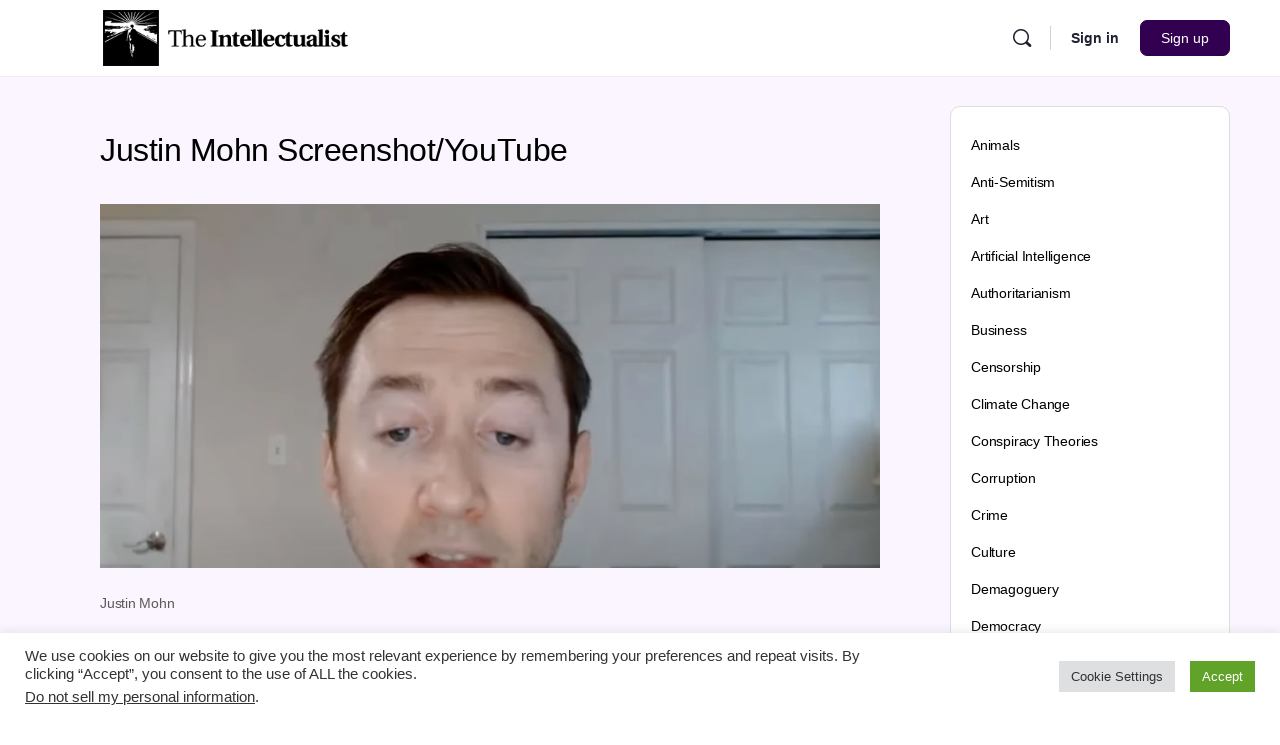

--- FILE ---
content_type: text/html; charset=utf-8
request_url: https://www.google.com/recaptcha/api2/aframe
body_size: 269
content:
<!DOCTYPE HTML><html><head><meta http-equiv="content-type" content="text/html; charset=UTF-8"></head><body><script nonce="S1BjO4eYGSQnKfqbNCkqoQ">/** Anti-fraud and anti-abuse applications only. See google.com/recaptcha */ try{var clients={'sodar':'https://pagead2.googlesyndication.com/pagead/sodar?'};window.addEventListener("message",function(a){try{if(a.source===window.parent){var b=JSON.parse(a.data);var c=clients[b['id']];if(c){var d=document.createElement('img');d.src=c+b['params']+'&rc='+(localStorage.getItem("rc::a")?sessionStorage.getItem("rc::b"):"");window.document.body.appendChild(d);sessionStorage.setItem("rc::e",parseInt(sessionStorage.getItem("rc::e")||0)+1);localStorage.setItem("rc::h",'1765478892339');}}}catch(b){}});window.parent.postMessage("_grecaptcha_ready", "*");}catch(b){}</script></body></html>

--- FILE ---
content_type: application/x-javascript; charset=utf-8
request_url: https://consent.cookiebot.com/5a9e0aab-d4cb-4f6a-bd99-7af7240259e4/cc.js?renew=false&referer=theintellectualist.com&dnt=false&init=false
body_size: 216
content:
if(console){var cookiedomainwarning='Error: The domain THEINTELLECTUALIST.COM is not authorized to show the cookie banner for domain group ID 5a9e0aab-d4cb-4f6a-bd99-7af7240259e4. Please add it to the domain group in the Cookiebot Manager to authorize the domain.';if(typeof console.warn === 'function'){console.warn(cookiedomainwarning)}else{console.log(cookiedomainwarning)}};

--- FILE ---
content_type: text/javascript
request_url: https://theintellectualist.com/wp-content/themes/buddyboss-theme-child/custom-scripts.js?ver=1765478869
body_size: 1013
content:

jQuery(document).ready(function($) {
  var scrollNotice = $(".scroll-notice");
  scrollNotice.hide();
  
  $(window).scroll(function() {
    var scrollPosition = $(this).scrollTop();
    
    if (scrollPosition > 1700) {
      scrollNotice.fadeIn();
    } else {
      scrollNotice.hide();
    }
  });
});

jQuery(document).ready(function($){
    var permalink = $('#permalink').val();
    var siteName = 'TheIntellectualist';
    var currentUser = $('#current-user').val();
    var postAuthor = $('#post-author').val();

    // For Facebook
    var utmSourceFacebook = 'Facebook';
    var fbURL = permalink + '?utm_source=' + encodeURIComponent(utmSourceFacebook) + '&utm_medium=' + encodeURIComponent(siteName) + '&utm_content=' + encodeURIComponent(postAuthor);
    if(currentUser != "") {
        fbURL += '&utm_campaign=' + encodeURIComponent(currentUser);
    }
    $(".single-post .jssocials-share-facebook a").attr("href", 'https://facebook.com/sharer/sharer.php?u=' + encodeURIComponent(fbURL));

    // For Twitter
    var utmSourceTwitter = 'Twitter';
    var twURL = permalink + '?utm_source=' + encodeURIComponent(utmSourceTwitter) + '&utm_medium=' + encodeURIComponent(siteName) + '&utm_content=' + encodeURIComponent(postAuthor);
    if(currentUser != "") {
        twURL += '&utm_campaign=' + encodeURIComponent(currentUser);
    }
    $(".single-post .jssocials-share-twitter a").attr("href", 'https://twitter.com/share?url=' + encodeURIComponent(twURL));
    
    // Copy URL
    var utmSourceCopy = 'CopyUrl';
    var copyURL = permalink + '?utm_source=' + encodeURIComponent(utmSourceCopy) + '&utm_medium=' + encodeURIComponent(siteName) + '&utm_content=' + encodeURIComponent(postAuthor);
    if (currentUser != "") {
        copyURL += '&utm_campaign=' + encodeURIComponent(currentUser);
    }
    
    $(".single.copy_post_url").attr("data-href", copyURL);
    
});


jQuery(function($) {
    var currentPage = 1; 
    var container = $('.remaining-posts-section'); 
    var loading = false;
    var finished = false;
    var exclude = container.data(exclude);

    function loadMorePosts() {
        if (loading || finished) return;
        loading = true;

        $.ajax({
            url: ajaxurl,
            type: 'POST',
            data: {
                action: 'load_more_posts',
                page: currentPage + 1,
                exclude: exclude,
            },
            success: function(response) {
                if (response.trim() === '') {
                    finished = true;
                } else {
                    container.append(response);
                    currentPage++;
                }
                loading = false;
            },
        });
    }

    function loadPreviousPosts() {
        if (loading || currentPage <= 1) return;
        loading = true;

        $.ajax({
            url: ajaxurl,
            type: 'POST',
            data: {
                action: 'load_more_posts',
                page: currentPage - 1,
                exclude: exclude,
            },
            success: function(response) {
                if (response.trim() !== '') {
                    container.prepend(response);
                    currentPage--;
                }
                loading = false;
            },
        });
    }

    $(window).scroll(function() {
        if ($(window).scrollTop() + $(window).height() >= container.height() + 1000) {
            loadMorePosts();
            $(".article-box").each(function () {
                updateSocialLinks($(this));
            });
        }

        if ($(window).scrollTop() <= 0) {
            loadPreviousPosts();
        }
    });
});

function updateSocialLinks(postContainer) {
    var permalink = postContainer.find('.permalink').val();
    var siteName = 'TheIntellectualist';
    var currentUser = postContainer.find('.current-user').val();
    var postAuthor = postContainer.find('.post-author').val();

    // For Facebook
    var utmSourceFacebook = 'Facebook';
    var fbURL = permalink + '?utm_source=' + encodeURIComponent(utmSourceFacebook) + '&utm_medium=' + encodeURIComponent(siteName) + '&utm_content=' + encodeURIComponent(postAuthor);
    if (currentUser != "") {
        fbURL += '&utm_campaign=' + encodeURIComponent(currentUser);
    }
    postContainer.find(".jssocials-share-facebook a").attr("href", 'https://facebook.com/sharer/sharer.php?u=' + encodeURIComponent(fbURL));

    // For Twitter
    var utmSourceTwitter = 'Twitter';
    var twURL = permalink + '?utm_source=' + encodeURIComponent(utmSourceTwitter) + '&utm_medium=' + encodeURIComponent(siteName) + '&utm_content=' + encodeURIComponent(postAuthor);
    if (currentUser != "") {
        twURL += '&utm_campaign=' + encodeURIComponent(currentUser);
    }
    postContainer.find(".jssocials-share-twitter a").attr("href", 'https://twitter.com/share?url=' + encodeURIComponent(twURL));
    
    // Copy URL
    var utmSourceCopy = 'CopyUrl';
    var copyURL = permalink + '?utm_source=' + encodeURIComponent(utmSourceCopy) + '&utm_medium=' + encodeURIComponent(siteName) + '&utm_content=' + encodeURIComponent(postAuthor);
    if (currentUser != "") {
        copyURL += '&utm_campaign=' + encodeURIComponent(currentUser);
    }
    
    postContainer.find(".copy_post_url").attr("data-href", copyURL);
    
    
    
}

$(document).ready(function ($) {
    $(".article-box").each(function () {
        updateSocialLinks($(this));
    });
    
    
   $(document).on('click', 'button.copy_post_url', function () {
        var copyURL = $(this).data("href");
        
        var spanElement = $(this).find("span");
        
        copyToClipboard(copyURL);
        
        spanElement.text("Copied!");
        
        setTimeout(function() {
          spanElement.text("Copy URL");
        }, 1000);
    });

function copyToClipboard(text) {
  var textarea = $("<textarea>");
  textarea.val(text);
  $("body").append(textarea);
  textarea.select();
  document.execCommand("copy");
  textarea.remove();
}

    
});



// $(document).ready(function() {
//             var contentDiv = $("#main > article .entry-content");
//             var divs = contentDiv.find(".wp-block-heading");

//             var codeToInsert = `
//                 <!-- Blogs Body Ads -->
//                 <ins class="adsbygoogle"
//                      style="display:block"
//                      data-ad-client="ca-pub-9215101812166887"
//                      data-ad-slot="6336156759"
//                      data-ad-format="auto"
//                      data-full-width-responsive="true"></ins>
//                 <script>
//                      (adsbygoogle = window.adsbygoogle || []).push({});
//                 </script><br />
//             `;

//             divs.each(function(index) {
//                 if ((index + 1) % 3 === 0) {
//                     $(this).before(codeToInsert);
//                 }
//             });
//         });







--- FILE ---
content_type: text/javascript
request_url: https://theintellectualist.com/wp-content/themes/buddyboss-theme-child/assets/js/custom.js?ver=6.9
body_size: -212
content:
/* This is your custom Javascript */

/**
 * Submit DMs on Enter key
 */
jQuery(document).on('keypress', '#message_content', function (e) {
	if (e.which == 13) {
		e.preventDefault();
		$('#message-reply-new-submit input').click();
	}
});



